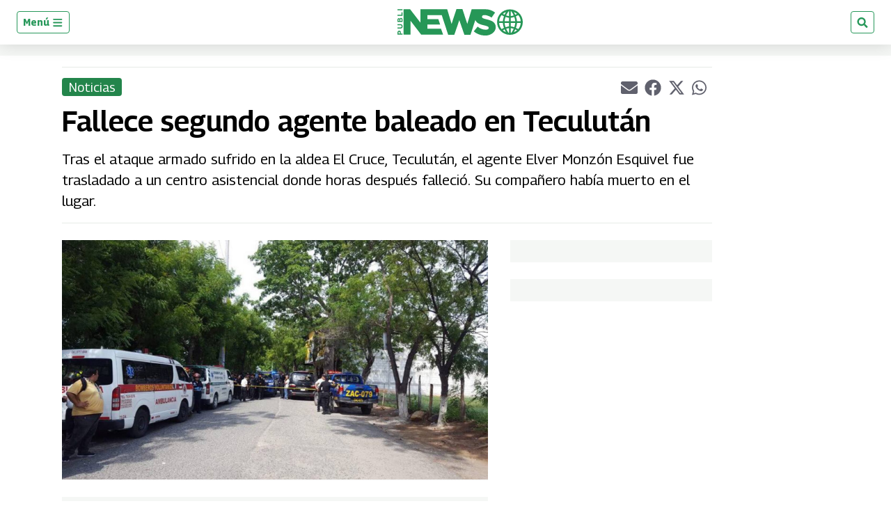

--- FILE ---
content_type: text/html; charset=utf-8
request_url: https://www.google.com/recaptcha/api2/aframe
body_size: 266
content:
<!DOCTYPE HTML><html><head><meta http-equiv="content-type" content="text/html; charset=UTF-8"></head><body><script nonce="hxl9dIDX4b_1VOt5ObhaQA">/** Anti-fraud and anti-abuse applications only. See google.com/recaptcha */ try{var clients={'sodar':'https://pagead2.googlesyndication.com/pagead/sodar?'};window.addEventListener("message",function(a){try{if(a.source===window.parent){var b=JSON.parse(a.data);var c=clients[b['id']];if(c){var d=document.createElement('img');d.src=c+b['params']+'&rc='+(localStorage.getItem("rc::a")?sessionStorage.getItem("rc::b"):"");window.document.body.appendChild(d);sessionStorage.setItem("rc::e",parseInt(sessionStorage.getItem("rc::e")||0)+1);localStorage.setItem("rc::h",'1769141102629');}}}catch(b){}});window.parent.postMessage("_grecaptcha_ready", "*");}catch(b){}</script></body></html>

--- FILE ---
content_type: application/javascript; charset=utf-8
request_url: https://fundingchoicesmessages.google.com/f/AGSKWxUsGpirAAKuE3nXWbfr-Zp-_o1IM2JlmfqnAT6DIN-yzlb1EGzfeC0KCWnxC2RMbZ1fVXk6fes167dwRvsH-X42JVaXyms3RWAMUwaxUaZKs-PjUKDqFqBiDZD4iJY9bDoRIELcQ70bjgVzlpyuCLpszJvgi1AuAmYmratgThZLyvDxnO8VFa_NxSqi/_/promobuttonad.-Ads_728x902..org/ads-_ad_125x125._assets/ads/
body_size: -1289
content:
window['16884366-64eb-4464-9881-dbca6412b414'] = true;